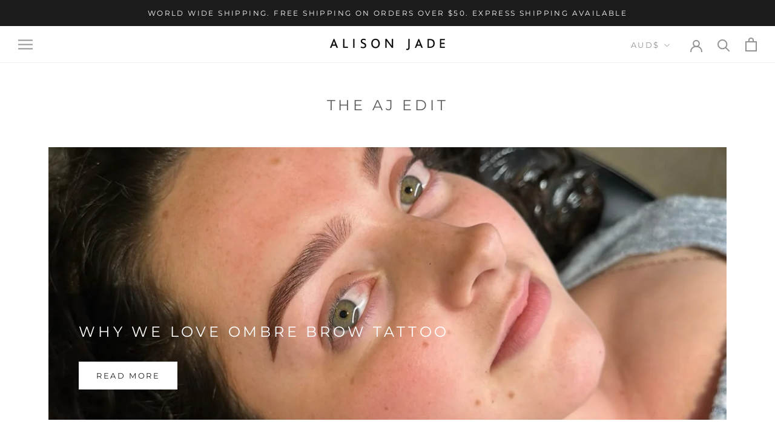

--- FILE ---
content_type: text/javascript
request_url: https://www.alisonjade.com.au/cdn/shop/t/51/assets/custom.js?v=183944157590872491501597123291
body_size: -707
content:
//# sourceMappingURL=/cdn/shop/t/51/assets/custom.js.map?v=183944157590872491501597123291
